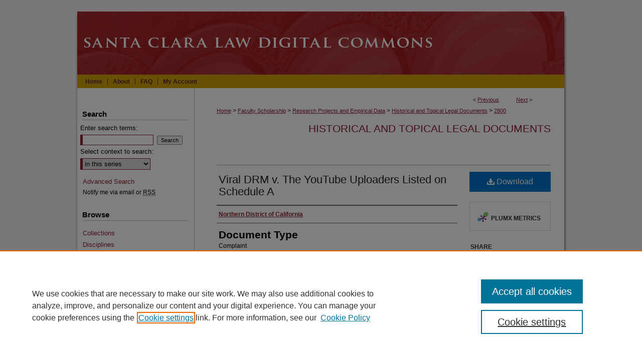

--- FILE ---
content_type: text/css
request_url: https://digitalcommons.law.scu.edu/ir-local.css
body_size: 1832
content:
/*
-----------------------------------------------
bepress IR local stylesheet.
Author:   Kyle G Sessions
Version:  16 March 2011
PLEASE SAVE THIS FILE LOCALLY!
----------------------------------------------- */

body { padding-top: 23px; }

/* Header */

#santaclara #header,
#santaclara #pagetitle,
#santaclara #header h1,
#santaclara #header h1 a {
	display: block;
	width: 980px;
	height: 126px;
	margin: 0;
	padding: 0; }

#santaclara #header h1 a {
	text-indent: -9999px;
	background: #a2272b url(assets/md5images/a5648d2e916473a774c4822d19b1255c.gif) top left no-repeat; }

/* Navigation */

#santaclara #navigation {
	height: 27px;
	background: #d59f0f url(assets/md5images/aa27c9ea7aa57f589d02b9041fe81e83.gif) top left repeat-y; }

#santaclara #navigation #tabs {
	font-size: 12px;
	padding-left: 10px; }

#santaclara #navigation #tabs li { margin: 0; }

#santaclara #navigation #tabs a {
	float: left;
	border: 0;
	border-right: 1px solid #552f25;
	line-height: 12px;
	height: 12px;
	margin: 8px 0 0 0;
	padding: 0 10px;
	color: #552f25;
	background-color: transparent; }

#santaclara #navigation #tabs li#tabfour a { border-right: 0; }

#santaclara #navigation #tabs a:link,
#santaclara #navigation #tabs a:visited {
	text-decoration: none; }

#santaclara #navigation #tabs a:active,
#santaclara #navigation #tabs a:hover,
#santaclara #navigation #tabs a:focus {
	text-decoration: underline; }

/* Sidebar */

#santaclara #sidebar { font-size: 13px; }

#santaclara #sidebar a:link,
#santaclara #sidebar a:visited {
	color: #8a2034;
	text-decoration: none; }

#santaclara #sidebar a:active,
#santaclara #sidebar a:hover,
#santaclara #sidebar a:focus {
	color: #000;
	text-decoration: underline;
	background-color: transparent; }

#santaclara #sidebar h2 {
	color: #000;
	font-size: 15px;
	background-color: transparent;
	width: 212px;
	margin-left: 14px;
	text-indent: 0;
	border-bottom: 1px solid #bebebe; }

* html #santaclara #sidebar h2 { margin-left: 0; }
*+html #santaclara #sidebar h2 { margin-left: 0; }

#santaclara #sidebar form label { color: #000; }

#santaclara #sidebar ul#side-notify {
	font-size: 12px;
	margin-top: -12px; }

#santaclara #sidebar ul#side-notify a { color: #000; }

#santaclara #sidebar input#email_address, 
#santaclara #sidebar input#search,
#santaclara #sidebar select,
#santaclara .form-table select,
#santaclara .form-table input#author {	
	border: 1px solid #8a2034;
	border-left: 5px solid #8a2034; }

/* Footer */

#santaclara #footer {
	padding-top: 8px;
	background: #f2eeef url(assets/md5images/efffc2da9e4bf4dce774de26df4529e9.gif) top left no-repeat; }

#santaclara #footer p {
	font-size: 12px;
	line-height: 21px;
	height: 21px; }

#santaclara #footer p.footer-links { padding-top: 16px; }

#santaclara #footer p.footer-sponsor { padding: 0 0 0 40px; }

#santaclara #footer p,
#santaclara #footer p a:link,
#santaclara #footer p a:visited {
	color: #000;
	text-decoration: none; }

#santaclara #footer p a:active,
#santaclara #footer p a:hover,
#santaclara #footer p a:focus {
	color: #000;
	text-decoration: underline; }

/* Main content area */

#santaclara #content {
	min-height: 250px;
	background: transparent url(assets/md5images/a900c5e93304ae51d5e3596cec6b2bfa.gif) bottom right no-repeat; }

#santaclara #main.text a:link,
#santaclara #main.text a:visited {
	color: #8a2034;
	text-decoration: underline; }

#santaclara #main.text a:active,
#santaclara #main.text a:hover,
#santaclara #main.text a:focus {
	color: #000;
	text-decoration: underline;
	background-color: transparent; }

#santaclara #main.text h2 { font-size: 21px; }

#santaclara #dcn-home #widgetSlideshow { margin-bottom: 0; }

* html #santaclara #main.text #cover-browse h3 { height: 1%; }
*+html #santaclara #main.text #cover-browse h3 { min-height: 1%; }

#santaclara #main.text #cover-browse h3 a {
	font-size: 15px;
	font-weight: normal; }

#santaclara #main.text .box { background-color: transparent; }

#santaclara #main.text .box h2 {
	font-size: 16px;
	border-bottom-color: #999; }

#santaclara #main.text .articleInfo a,
#santaclara #main.text h2#series-title a:link,
#santaclara #main.text h2#series-title a:visited,
#santaclara #main.text .box a:link,
#santaclara #main.text .box a:visited {
	text-decoration: none; }

#santaclara #main.text h2#series-title a:active,
#santaclara #main.text h2#series-title a:hover,
#santaclara #main.text h2#series-title a:focus,
#santaclara #main.text .box a:active,
#santaclara #main.text .box a:hover,
#santaclara #main.text .box a:focus {
	text-decoration: underline; }

#santaclara #main.text #series-home,
#santaclara #main.text #alpha,
#santaclara #main.text #beta,
#santaclara #main.text .articleInfo {
	background-color: transparent; }
	
	/* Removing space between content and map on homepage */
#santaclara #main.text div.box-top.left, #santaclara #main.text div.box-top.left #cover-browse, #santaclara #main.text div.box-top.right { margin-bottom: 0px; }

/* to adjust homepage intro text aarder/8/11/25 */
#santaclara #dcn-home .box-top.right {
  padding-top: 5px;
  margin-top: 70px;
  
/* Image Localizations */

#wrapper {
	background-image: url(assets/md5images/4f50c43e27f5c44d012d846415cf1ac1.gif);
	background-repeat: repeat-y; }

#content ul li,
.communities dd span,
.communities dd ul li {
	background-image: url(assets/md5images/8d5c952b4e7c4fcd9dd6cce30414d067.gif); }

#cover-browse h3 {
	background: transparent url(assets/md5images/8d5c952b4e7c4fcd9dd6cce30414d067.gif) left no-repeat; }

#message ul.confirm ul li,
#message ul.warning ul li {
	background-image: url(assets/md5images/8d5c952b4e7c4fcd9dd6cce30414d067.gif); }

.box p a:link,
.box p a:visited,
.box p a:active,
.box p a:hover,
.box p a:focus {
	background: transparent url(assets/md5images/628af3b19b40a05102107a41285639b2.gif) bottom left repeat-x; }

.divider,
.series-div {
	background: transparent url(assets/md5images/628af3b19b40a05102107a41285639b2.gif) left repeat-x; }
	
/* Small Caps rule needed for Bluebook citation */

#santaclara .smallcaps {
font-variant: small-caps; }

/* Advanced Search Fix */

.legacy #santaclara #wrapper { background-image: url(assets/md5images/4f50c43e27f5c44d012d846415cf1ac1.gif); }

.legacy #santaclara #content {
       background-color: #fff;
       width: 970px;
       margin: 0 auto;
       float: none;
       background-position: 101% 100%; }
       
/* To remove additional spaces from below lists */
       
#santaclara #abstract.element ul {margin-bottom: 0px; }